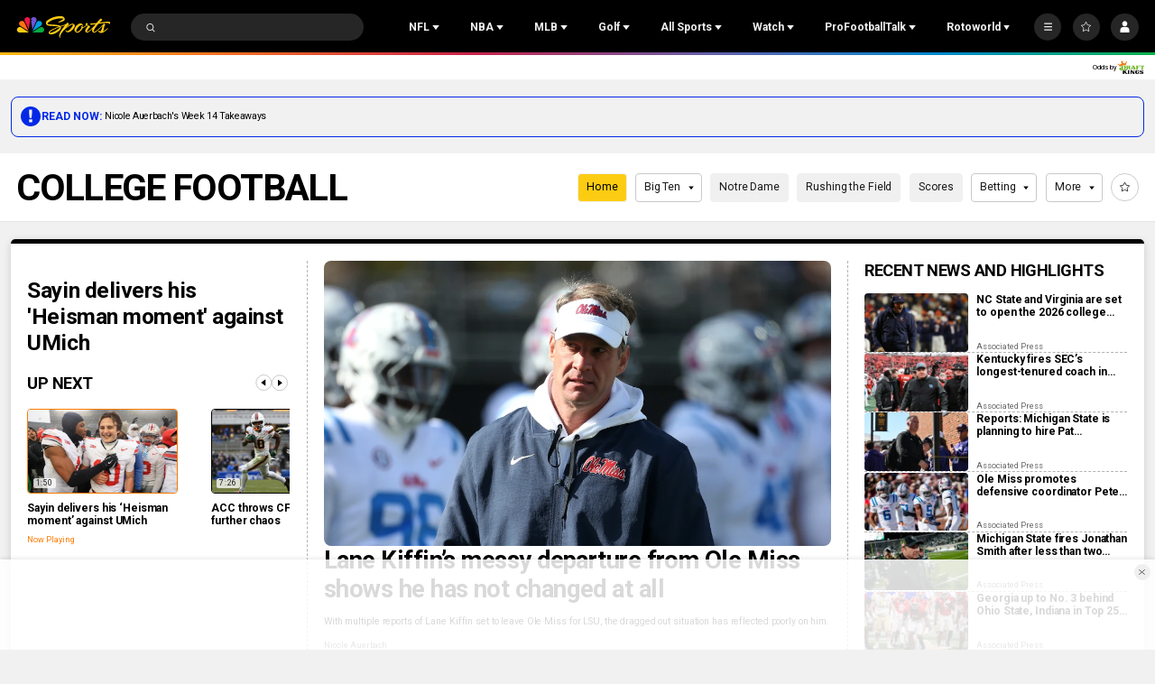

--- FILE ---
content_type: text/plain; charset=utf-8
request_url: https://widgets.media.sportradar.com/NBCUniversal/licensing
body_size: 10804
content:
U2FsdGVkX1/SIYnMm/hWQ0FvEr1N4J27Zcw474o74RTV1BaKpoYB5FZFD3sUd6FK7SRt242BBPPpcyZmVx4AdUX8nI2aOPPeCZfdGbnHSGGiRNhjGdoTTzf2DuKe55akyIAXcFIF068kAENWua0OqbDcW1ouqTHG/gUBo2vBVVY/QRoIE/K0Lts5UoTmTHExsL+/safDzIBaJOa7mSmJ1rM/kc2BkkngoLF4F2+tCi+iUxl7qzNYDTQUa/ycW6Y8YoKCExmxFm1k9xv03ys5Ws2c3k846RXOg5QMDGXSXURNXZgUJMgZosF94BQF6JIUHo2Kj86Rtjoq/6t23fWmjVo/[base64]/Pb9uyPKjisgARY5Ff0niwJfbVWGggXPW9SUfg+2B5XnWQ8Jmb7KNvVBGMieeSGOW3KW7EYLWLF9qC3SplVDgk91tVLrT8hlKSHYGatlKIbdSutOp1KUnwSoImP/Tpp46UFyDE+iVv8hHXOMN25hmZfS8zeK9axLkCvlsbDMFWB1cqdL2O8Vp+yA54F2dVcUaprISY1Nkva2aa/vxRXkY08LRexysRbrf/HWIP1zj5EOLqNkvdvztKuFFvtrR+OOA/CFBUK/NheD9slwquRwWiSy/1DJ5U4ORfzvj+3tpn4V8baFPUkdN/2wLFaO/XSw3l0qc8BGERWX+TEeZPBZYJAXiC3L2Y2qB2eC/NzA66X+NLU6Sp0quWI5FsR4pvDrLpZeMWCWMazggrxBT3wO93xFx38xVuX+Ae4cWDwJw6170xb3MGYnPwhhk7t0B8ek+x1dARuf9SKnUW8Bjag7vYZ97E5gknCriQAB6DGTWz9PblFzOo7/jcOVjqo1HicBcRxAxyNmbHYX9b4DNmFsOjgGpTNSqNn8qFRQ9NB9AoEi7ZPknr2LKKs4gkNXfDFMPURMHgm22LnmYi/FvUo1odLbReARe49Y9Qodv9j/apVxrq5vZDlwmFzuGbVU/[base64]/3OcEcvOo/RKD0nekUjxlm6ZqMu0mZI7J5sl5MK7TbcCRUAC8PeRrs/5giezxcNhTgEHUKL3nRt7F0vYU/p/L6osf2EsQtgapcyaew3PkztEf663hSy7RYibLJXaipmHe+iVLOB3SDIxRYNQjXZzdzkhjhCwrsIiHEVIw+wI5UvLbZzeYSCNYK8x3iSqTkpwQxPlX07DWKoMKgn7bjjxCmDXGmALARk/DmKwZRBkfmxCXCWSwAEIZssSieEUpqHauZ35fGlnpOpynzWwKgMxBmt4y0YtUqOxp7MRxy33eo//L0/U6xu/+8ArUQdQ0G0j6Wsa0H9+SqkWYRSPYOE5Whj2xpYf/Kem8mkSA9owK85xGFfBqtjyn7pv5H0Dgj5tyNn8576Q4DY5kLEgnTSkqGfxvkQaQ/aCpbiUrPoAEsLwSTT5L/huLRMg0xrPJvHadMrA3fO0+JZPyVzmRfKa2vmKpbc9G0T+km+ZglRpcoVBzAy8sUvi9ZRlVbI2BT0VvmZ1Q18MVkK2N90Wx2+WAOI4a0PHL5pwmNRuvx16PNEL54tQMobQDfgMquzCE/mG9e/DR0vV/WaF+nParjl6rSKj0VH5cZauSOHkPa9pl6UoFl8hG9oxWRbUg8b3+4A7M0Gn0OSLqsbSleO3czDgVHJaYH16fCH4DA3zvV4j1+MuJLjx7UkpMhiTE+Wgx3BeCXldGNRut/2VpB7PDZB2KGtEIh00EqkGsb+koxDR/AAeuESurhNSqulzEpBoGxkuJ+yL2ykz7r2eUmyHg0GUcV8RLYPiSTESeZF6tkXBbiNx+3LVgvLh9JgvC9owfd+sYsXryVx+TD93ksaOaX4uhplGL8nfjSpL3vHtKDaSm4WTbkuNQKAKlQLe7ihbwAVOZsCnTStxYMqyc3qzoDERTtkVzEKLUqgUKVmaDbK8e/ukLylfipEmQYZT0klnPKE7/+f3O07ER0Qj4uErbH6y18kdSZno7MpvXMKalorhxvNG2zlgu2UFU/uLzCPP6neAUBDFlZ5HffnaSXUfKYHR3oD1ZRE6qdjEPePWbEy0kTnrvc+3eUeL3TZSTTYGahNAEH35+QIZPsvHizM2nUCTr6zoG+lu2Kh8xDbUghwp5QPmq67HWzv4mdj9xEKINF38u0JhJktOCRjBiiPfbveNmi+85ki2D0pdnd+rONY/vWP4icaQUHaWW5FVe2Gpls0QhPNiV1oSvv+rAHLNKaEBegRrI96p+XD7rNYyrgEAM6kFZXD5zA/M3Yi/DPFOax5diiS0h80JZcHTXkrGNqTpKdlqkVCV3cJLFD5Fd4RZxm+7Wl8nc49+nsKXCx8aLQK1hboJIHXLtgh1CdispRotitT4GYiaKIqwmPGJ+lGbjWQ8zrPQQg6RAB0+voOktWPcElZKeHjJ/m+u1QtAa7IQIMH56lmUjwHaV8vTsigSC6I+w+yoP+tIDwmMKYGvLB/lXlsYte8IulHpHTEGdt0rTl87g8PMGPGaFkJ2pDUssOg/NhRlYAK9HAqQk8Zy4qkP4eLFgqmi1LRhetoUZ2Dp8w/P/hbcCVJORNr7hV9wgGZC3pM+FJh+FgnScuaf5WbjrghXFRElqXPeHoPQA8ULw9/Xnq8lUrkVIaDZlCNlGtYz8wAKCjcsTUxKoxh2uGt6CkXTjgbKP/F0V/47ffU6JXPfyEgldEhuD84JHI0uc389f+/k3dyNhRZJ/IZeluYs66BfP9As0Egw5M0O4OUc9MD94CAqYs3iwE802dB56TYLM/xxgRp7DJpilZSd2/8g7e9CI8geVnGb7ka4WcZVFSafCPs7SK1ogbdCxQzO81DAk4jM7155DejawsmZ/MzKcsTC3ahJeooRppVH/5aAOHYESQP5tfp/GS90sEErh4WIisZHpRn744uleNsTgcu2ldXqTIywPHGhDFyS8+Y0DfICmBHtM2tmSC8gyHxlDWgQveAshSLIVi5634KNJauuKRNN5uuId1GoEqdFLQNEhyQKL6HuDH6xqglCcbUFiwBWnyMPzYLZ2wAVH+G7K2wQcFeYwWs5oKNRXQZJ+JcFItZi73UP1KP/q7XhtGgHgai5szq+C5Mg8UUaPUazRRix3I7PEeaY3/0TD+t1AFglnvq/iHOtovPYQxtb5w/Rzsgvph8APs/8soroeRhh8S3h4jCIqQwPXpoEENAk1IR0dvw303o0A5mOS6YPwS1kSR5fm8b3deaDe426TSGB6GeoOZL1y5CqwiTDY3lJubdTc+dPefFd1dK+JMhsyiipyRcQkDCZZEQEvE2J+xKpWVRRI2VEompm1OSv5xLcPvU9R2HyKRkiT2C8MiWNBpqZ61Nt3p/7Eu4q5vRu+7m/y9Xcti0CNnF3FegyVpBcgxa9x/MhBr621X0Pl4F1iPZOI6FJmf431zwW6urS3ngY7iKlY+r/GcYDNBZ7yfIeDxCgXMaGHojByTW8nmy2mdXTmn/mlqM/7jhnOIdFKTJkMv2rxSbw0RRwPTHxSxCU9FzxbNTuPSrce4R2m0jts4eXAHg+HXxxRmMg1bw0i3SOEUb4J7bsXXDdgh1t41WMMNdT+4G17MSaOFGzdWt1G8ruICQlCH4KBrCaeoV71pGRoDMARWn2lpRlTA1b+wYBrcD2e1mWHvQNj/XCk6gB44euPGQE7Uwq7DBnnGg6CfklXMRiYrYl/inaG2M13BvHLRmSc4T/LRl6qnqGWH9gbUS10c1kgVQGuCDduQ/jdU10aFvZVYeAbSL+Nydw02xXov691CiZ5+MyIdc4diwSJD3uXXCbQOj/X2pUqlwfgrpOQueF+M6U/bOx6JiceF9M/lecnHhTzevpzI5ddpn5vSCLdTS/jKguw2w8fkiW2g5oQGckTF69hf2vX2WTRCgZ8frBhhHPmCWD5KZGSFAMOWx0UvOakuG9Ia3RdjgdvwhCdUSo81ZQCWfsl8HyK8taKM+OKNTfmPm8wYSCg2vL5LNyRLLqCVJtv9oAEFyIWPnDStMAtdcsqAn1NsWauMXvRcNA1ZUrd7Bf2fj0z/DkPc2jZPZyi3ftpszhoJwMob9mTWlyeMxuRjlzO0RKSInN8EwDqd7x3O+x2b6PAdFjDlg520z6Plg5YmcQ+mEk8Pp0noJPFsgk+a3fNI/U3zEBoSMd6gyWv+6JA1n7QXh6fgZWFsCFNgUJ7GgvfKTT4Nt8SxLwMovgaQUPNa762LKDYonlB9aFaiRtxiWmRuaArlpIaT1gm7vkQnaLFw9zAc9xgGyPeFmgep1D/905Ad0MRDLaHfOBb9nJHz1y90BUSE6ffY8B7cJVrWjLNlfiEd0qPNu5sYyP5Rw29m5iTgVjWtXAikBf5+lj0yUU8IVs8OwEsM3KxVlBSncuMKU6v+2qE13j3PKkiQFp9GAa46b56FHkGdcIUGN8qBvukedQGlFHHWMA44BJcWaoj6yRaqMVbVvL6cuI3GygiMqrPfx/d7+D06f13u8OrFYN0sTQyglH4jRXltaMSzEepXVRh3P4oA0MxK+r2cMfVCnTByNkFy6Sm0bS2rwfVpmQaEYA+/3V7CCbF8X+K3bs9TviGp3o9BCMFZGUaT3FX99QWZNO6QqaDi4FVTgNrS2EUEalubGsoPPrabSM5dpv9hjF2UMooLNcgCQSh2RSHof0oJO7RC8ZDaHvfJVzMUQKP0lxEsPf5Hs1+yhOeR/9w9YQeVFxCMXuHehqXGSM1VOVOzYne1SBNZWnODidMaUdHLqM5fIVBbCUt0w7D4uWaQRiIo+lkK5TX9Iz6jj3PpNgnEgs0nGewTDAn9EXiiFBNtNlbayOaDa9fZQSOpm4a6c4hKWD0cI0VTsYZ/+dMZqKJUf4tHHnlKGuSS0/E1OZ8T+09O4l6JOUOhnv3JADrKGc6AUqfzldSMUXpBNaODNFs7x7PS+KeJ0NnK6JYnfEp3zbLDGf+jjc3CbGUS/IkiUEVnUD4WctFkgO9Kj5Lcj19LMnrY2YwC+9PobBjU+jnRflQXi96mubcqkFtAFw56hzyKygnPnvHXgANjS9wnQrTIv3IDIXXRFAveThYGHJzL2SEDlAf6fN4Is/equYB+JGGcUrdz80Kbxj3LeOyNXjtzs/WY6KfSQG+klakq1nKXkrTjwyDrBUoL4BIw6cJI6fn0HCEv/[base64]/gVzKnSZ0OiKFS6CK9F+2qTns5+eHuWhXKD/ZQkKrzJO8md6XkW8qMY47nbeApIR2u2iXWGZ27Sr8iWQO5lt2upa3R/8DyDohNg9KIqGxscTbiJuh2/ur4uw0BLSryWMwmpTFDMqKtsG+D9ygmYSExOlI0vpOzL1NPyXi/2F7Z2tx5zSuGpWTJlpcA/ST4VOxS16HNhCGJSUAA1rvfdSOTWkR9N/UoZxmMgn0EN1iYJdGY5my9CjXNdxrZ0MfAkjsHoaQzh3Amt37I4mvR5z+UzewDHiztlfMIbNK3aTuyVp/SJd1dGt3reg22jdymeyttARRTt7h8gKzfdakavittHd785+5egiShcHtH4LXmWiLnIjEYLl9JqUJkynf+2ecVhSukYgVNkbTZWon8vGmRQRWrKVrEPPCoTGkyEDHMVl1kCZGyaE2zmNq0oOa/7UYVyo6NKiSEVxX/M2JvxAaWqKzXrI5mXO4mo4weNrMhQexug9H37XeCOM2VQpuoGPro3vh1lJM0+tZ7EoMuGkTfVbC2NgAzmFPU1M/0CI7SktHmRKLbnfCTgRL/[base64]//CKMhOA3kg5PxTTYsZ4RCMWNSwx/Z5LZjheeByS5kEDWBN2LnApOVUnzkHbtYGFUywMYBbdmAORd5weXEHXWxdQCzq3M213t/n59/VmjFWr2Wc8e1ZblMCHdJXwXaTsDoxJfdD0uZoAYrvudMU9/5NIKt9SJaO5a7/SOZU6Qy4KqgXqkoPPP7RDPETJtuIqm+NnojprL6k8RsLTlxzMCfw6VP7y98pBFRhWshhGOp/Y98Uf3i5IRl9/fksGE2wiP7JWjobdvPEQqIJFDHEWv7jiouUcZU2RjALK5AS768ekGI0DuFkKYFpDd4KOrLisUTfwo/BjO0gfN3nwzSy4TUox/ujKfC23qgDGI5W0raK/nsG9t4Pf6RJdDApDz5oOYSfZEwHTRZNFc9hjbxwWan7QdYZaDU0y/wRrZ3vrzrZOP0lntOMYAVyopqBEaNbpXqwMu7nc2NM6Z8RiMAnAEY9jna1r6iVQlu4ZpdHLuDec+WGPuRcU/wd+f6es/EkR3pZP8vIXbQC1IRPcvnm/tJ9RGhU+edb+xylhciNgO34m8cpEXUe/wW67eWlIQirfZh8/96Eoq2jlz4x+GUBj8dKy3xjFF+08pSYXWnPOkfInpmWQtI9QqoPO/XQIWTBZOvhiBjCTxeAdzblj7NB1z2NHvFNlKxP+bU8TZIRNLHQ8N1N5pw9frQdAX2jhGwaU/nBaFq/R5MeO8x82QU+c4YrAiBszfoel7/ZSwu+6aojwjvLg0gNqxBkU4URK4hSbeslw3TwvzHE2XbA11E5EvCoFx2MDE4NsYgTCPYuo2n/W+w74UgHQfLjLIrV2WbxmdmydiuEXMPN3HGWlFuyi8ZiAPb0Rtv87z9EjR/cv0F5nYw+vFU3vWPhOYbvD4UN34Db2c3zPOfirglcHHsrhvAHhnjrBop2ejb+AlBy1dr9EmcxQRnsGL5whdFBHQfEOciNbSTJB3SbJHI6zDbKENbLfwnGe++PuFQskuLqoA3mTPVvmfUmH8FlZ1cGszqwLO48a/nkpnd3xyEsX6giSRSY2zXiIDE1FkeYtb1WAjwS8f6ABpg4iTLGhvAWzaJ2fvqpQNK2rnYmx6947UNw/xKhre0D+6iJx1j0iZD6sR1p0Cotx6yRUOfhJQwo1eVoRM3bWFfscKzO0FCULFbFr+4tPr0WwXosqjfq8KJmoLacxlZoxWc/[base64]/LmVrbvZpMKumNlLEvCOhIFeQXeM+CPa5k/MImDg77XiC1A9jjCsSxfKX6T40z4XLyf5xVpfcAAnlcxqjaA8/brxGUPt1lTLy+vc6Efm2YTVFLh1M4Sr+lQGg9LJNfG+ePdUS+2yNh4VKm86k59vmLK8+02iXkyOruY/49VxqAb+PVmrAP8ixAaxbU+ZDvf+y8rn8hcKl0k3wVan+G3ytabXuD3AlnVG0+YgBBg18bRRWqY5zKTWHUV6f/[base64]/djux2cYfK/c2xSdj9r0E7xdm7WukRB7/twKGPfPBrkN6Z4w7so532yfHpjhgsXAnoBfpaQn6crQulvILxtMkiR2tHjXAuLKNYT7uYs2Dhqqi2ojTqYZlDLtW+pn9X0+Sfea5MZUfILY7OPKvqDapB29Jn0Lrh2/cDrezGaW9VusSYSZZx/gNwnTyt3LbaidXvYyEaY/zQC8knXDBE1KgLS1FL/C6ePHx5xgIzBMUVEX0uv0HaHSC3UXiAo6Q5OY78PxDxIn9TfQcTqyxtt9Eb6JAS3cEQUdRVRX2HkM8JiwhO9BMbssmdRTtjnzAz/SCi0fQ5LztOo7OYy50WD124X0bcnWviMu5Z618oYSXAJ47CMhRjd8VkBIvRzryNyMCfh4rDkY+K/OTsNI+vsUtgaLyzh5Ztm4lTBO7WPn6iKkOmCo5xCZ3Unk/KPxLfSO5DlpB/dZjRjkn0N3ehAJBQ3AaejZKXnu21o1APudwIWVKgnwJCl1gzzbkv8c9sYR/V1KB0q8Rdbny6+BwY7ym+sz/6Kaozt4NQunchde7CF9hp82XbpD3Lw1kVraQfHvtQYhgYfrzgyO1ecl65DHgQ+IhQBRFDjWd4CZ3zOqkUqVLZ7ICpsDXjFJgBDzQfXxGSf8/VjGK7737HgugVGgn292Jj9SU2hEUpQUMI2wpklxBGXhcCFftj60M/wt3w3nJU91sFBSP01NM0dK1VQVPUIIfyHUEWRLZbjtc49TP8yeBUGBjt5vT9zhr9/1KYymXtXTGXarnk0XYIbzYJ+I6W+POYF+tJkljKf/KpW7qqHEt7DlVPC2SOOz7Bl+YWW0/78PSz37y/tldKZEz41cG/[base64]/0/MJjZNNQix2LMs/xJ6RASF5eIQn5D5HxhqawVdLBJgRwX2tQaRzj5hykiZEA+YJTNStxFzQ5V2GV9FRSnKZdMfGdWrippLwhuqYSNdAP+Z25ULKeIYzQTdwhkG6iaENGPoYPlWUzYVorM54Z+Kzml+DSl0yg9H4ppcwQTViy/r3q0xI5Xw/phON215srK3tBOIhUhzcJv3e1tdo5wreuW7EpijWW4eWUTNP4kFom5BfojnRNUxxwSRsIyvFLoyka8i6UzDK2upNBZ3K6JTFL6FZTfmA6jKvw/TByqWmJlVcU3kQz7/eE5Q3Frsy9tnYKCw7Q1lcFibv69qPvTaurlx5AQCN4NL+DWJIoW1AK6iPLqj6iOEprXYZqhRvXAfU4eJX7S89SnmNHP5riLQG/BbkNKHarrZ0FdLI4RR7ngkdxW/YwRLivmdudt07XNVXjYrssVQjQs8gKDWCnzUMGikyqhGK7UVXJldRCucvTTBdFaTbk3jCtoJRQfGiAsmw4FoE+8eA9v6iEiv0//gD3xf9WB0IUyHmJ+Jkae1cgERGUeJa3pn/i0xfmYZ+scXtPOTBRCbz0WGqWu5FXudmviB2fhPJL374SeWnIXHDvJZlOZMhb4YKK5zuEH6xzMBBIbv2RUZLg2VJWqf8CL6fr3AopHmbPHuLqTfJlwSMupRUUfx6MIMQh4wPXsTpzyO1B/AcVIrmNjxFXQQsjK2bhx9eA3xnzS6DIltOJ6hmH2JcxoRFzOsHG4WIR1KFoqzSBb6sK6KxpaNPg8Jgb9wmVdC6wpyBiZH2fbpYtAY/mu9dWf8QaLfArNkqpHy8CJyc40739ZPbdAcQoiCSgup64b83iP4AF/JeMlRgbLL160r5wgXKefCbp8cuSai6yz2bQzf0YMRbtw2z51jU95Q/dLblC3JfXI2OwFc2FviEGiWoKtteQDf7+ux1kO7THJjGTb8ekv4ojD/LeqNoV9usg2YmKTfLtMHyfT5Nq380Eowh1ATMk/YPiyBHnuGGyXefZS0+JhMEske9JfZaTatEgiG3y+fkGNKgJPL4kBP7pzmxv7bQPhFuzFTRy/LDMoMNR/GKEfe+k+K//fBBQGOj9njyO9JSREztSqmejRuFMGzc/B9JzVSj73uDonUyfrK6aaA00M4LBGAncCUTi5gQmIRDJwAH+dt2QIh1/+h7f0IDw9zQD9PvcUuRq8cIlFJhqMsqvahCc4X0k1eYagHSqIQYZvOeCuzeVwN1ROGFJ51vmidx4Xcud/rpdfJYnOGecsa5N2JD9D2FJGPSoEYuk/N1p/BV0FZHt8Q5c0YtJxpJ6t2eeGXPmX9HC9zFoT6LX0/0SSvytrgw/E+uJ9nfoAB56H+goOYchv7nS5+AWgggHz497yTGzC+JD2tUbLz7iYprpAJVg5nXHfQmH1/gG9AIIMbiv1/Jo0NXUSN/MyVhzs4oE7Vg4vOKit57cbApZExpJ/WSmHD9CdxwvSn4Wt5lTX8EAJtSK6Hit0db82P/rOgc9z6RAeE0odiSTyr/1IXDiIN7pYw6SqzNlBSCyK1YLDfT5ndHwO/7LYp4UyGbtoS6JD/K+QkzD7kSRSNPz1Vl2mbYH12AdUJVwk6EqclZfdGJEeJoO1KtNdb91gOKz/vMWoXXVhvwE3vdRP+YwkuYDVypkV3HGbDl6kM6J4kdANDTAkOlloB2MyBjxmDeJN3qw+qfoEH6OHi0FbIr+L4/6y2pwq/Oex+1Mr4NLExmorWzvrIMm3XjwB2KSBxWd9n18BXW8umwJqEdeZ3fmFqwYO2jWz/S4FAhaVT5SM16FCvTN50ME8WPB2vtQOF5xceLr4Rgp0ykD5h1efm0DoniqOv6tUQUTBn00V81W61ASp4gAsqUOOLciQTDbGA9AoBxBm2X6gAH1vW8pvQYCGZfUm4x74DRKjyNEVb1nRw6NUOHP2gB2huq01P0vdK84C1Gx/fw7A1IoBJzvHeOXusWNrI7T4xt5+EczL8bZquV/[base64]/OkbypgacaTW5gKeH+5PTnIikWcu2nICKNNYNhQFIJar3u2quugBDG0yp7hht5vEMUeIHS5U7qaETiCL18mUx2xc7EJSGlZSJN5qC1wFsMmPW7yKHsNMWn14qr4yTjodGfMhgYp9mIxxKwx0gED+HKaPB0/fSPVL70IJdqjuYyeNBucEKfaaRjBepMJyVqboml8HRLJxgT6vJy5h944qrLUtPQPKqnjhpeRcwGMh16DMVHjDpLTKkdwUhXrb5MZVZFoEYLRXqsDqT893Vi0q0EWecbfqtsYvHdWLt0nwuHwV7iqs6LL7oXfPKpqIxbN/E7UqW7Q7wVp+UdrHIKlebLqUBiD8dj/HINkmjddHLX3SgnWOirOpqueu+hC/pWwGg+PycGUwqgL6+3E4/LzmXcOuz4Z7CoAaVqz7zN7pF3zu5PvLu1LNji535bTJ7ChkfGYAeLFXbXfct/[base64]/ewVLudwqxLGySHlqTeu317RG+W7rHeiIpkCYaeHuz/pp24kQKaL4S4Jsho2h3KGLD/+97L8tU/rNDqicKMl48hPkTnDhHVxPeA2UtMLRWzpXKfRbA2VThqZY2PE7ijg8siWfcV4gyyCSSb+R/W9dd1jjvIEtudszytvNXpZVE9WjNB/ATPKylrp0IQ1Y1J5mYP/+WgQxnqabqha4UnxS+HRQnE6yM7m5X2b+WD+tP/[base64]/a2c/8YpCvILSTrtCLtm5Q23AqNPC9Dszxz3ieSg9hAXZu1vv35AyMKzug5LaRKezWu0nh0DSlYMkcxTkEGTN9UbRd2Fdqh99Rf7mkAAQuZMOoZw/qmCEQe+TssxaltfzRanlJqOO2a1EVQH/G97S2JIxVmNjZ5VMgFV+NkSIRMg33NtSuWmogy+XP8q0ci4eOKrzYhxgse1D1gobPmlayCew50fQECYly2S0WdL8GNZvDMh+j8OxkV5RmS/SKoEnRTkhI3iBgHijcsM8Ncr/TGO2w8YiuWbFxNAvhNjoY3AB/rFv7SAKdGUA0LKru8clGYninpicOiNVYhD9zvpGP6Ac6eC7lLss0YN1pJyeLQ+Y00NAEnMlpefI8zj9hHofT1hEFYf4iwM3xypEUcl/IerQCoiEnHFi2uKWbyRrHfCv48yq81HeaoQtXbkYJ6pAcuAPrsyOxAW7P3nj5mkZvIXv6R3aHMYLZc87DLH6fWwXRFbkVXZjnOfUNEtVbEIK2cB6js0DkE+Qx6S1ml2eC/7WNEfTQcR23VrOlaCXMTZBTYrN7w7Wi+pJfW6iRRbzoDZAJhieIZaRBpg2GeemqNz7juPrbp0mosvExWvhF2jBJKpyvoy2AQQ6wPcvEvSkVBTyR0If0vc6RaDX75SFFzOr3xjmm2xEFOYg58XHiA6rQIZ8OVm2AnhlIiniJ9XadlfuLdt7dzAt/6Gg4l2YImd8xqwFHHtCW2PLeB/DDIK8oH9HNSY1WK9SBLTMSd7H23yh65vO/h4Dqf4DyyGCRTZUTT8X3kiIRROwl42A+vu/k0Uj2SmHClG1On68hsbLhIxxETHDNHHB9l+6KH4ZIDteLJRuEtwTDXfAB2BOxJ5BasfgSi6j3zEg28mwTmkbYxRsnv3gbdlivDZJHJ1+zXWrVf4RCwqGatGddRznaiQs8qMMrJ5jjxX/vvBYLnyRs55rVf/8+drpHKh+tXDMTbNG1MxOwyUwDXSDK9m1SRitZ/MZRwekk=